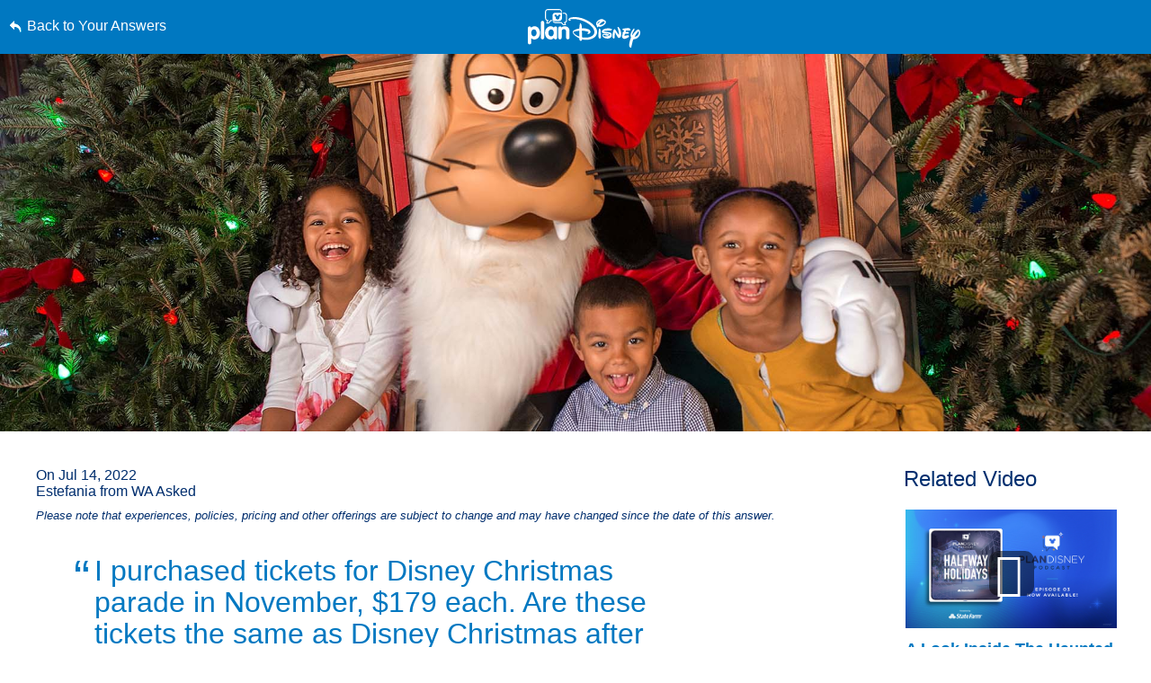

--- FILE ---
content_type: text/html; charset=utf-8
request_url: https://www.google.com/recaptcha/enterprise/anchor?ar=1&k=6LfbOnokAAAAAFl3-2lPl5KiSAxrwhYROJFl_QVT&co=aHR0cHM6Ly9jZG4ucmVnaXN0ZXJkaXNuZXkuZ28uY29tOjQ0Mw..&hl=en&v=PoyoqOPhxBO7pBk68S4YbpHZ&size=invisible&anchor-ms=20000&execute-ms=30000&cb=iafdss5sxjs4
body_size: 48828
content:
<!DOCTYPE HTML><html dir="ltr" lang="en"><head><meta http-equiv="Content-Type" content="text/html; charset=UTF-8">
<meta http-equiv="X-UA-Compatible" content="IE=edge">
<title>reCAPTCHA</title>
<style type="text/css">
/* cyrillic-ext */
@font-face {
  font-family: 'Roboto';
  font-style: normal;
  font-weight: 400;
  font-stretch: 100%;
  src: url(//fonts.gstatic.com/s/roboto/v48/KFO7CnqEu92Fr1ME7kSn66aGLdTylUAMa3GUBHMdazTgWw.woff2) format('woff2');
  unicode-range: U+0460-052F, U+1C80-1C8A, U+20B4, U+2DE0-2DFF, U+A640-A69F, U+FE2E-FE2F;
}
/* cyrillic */
@font-face {
  font-family: 'Roboto';
  font-style: normal;
  font-weight: 400;
  font-stretch: 100%;
  src: url(//fonts.gstatic.com/s/roboto/v48/KFO7CnqEu92Fr1ME7kSn66aGLdTylUAMa3iUBHMdazTgWw.woff2) format('woff2');
  unicode-range: U+0301, U+0400-045F, U+0490-0491, U+04B0-04B1, U+2116;
}
/* greek-ext */
@font-face {
  font-family: 'Roboto';
  font-style: normal;
  font-weight: 400;
  font-stretch: 100%;
  src: url(//fonts.gstatic.com/s/roboto/v48/KFO7CnqEu92Fr1ME7kSn66aGLdTylUAMa3CUBHMdazTgWw.woff2) format('woff2');
  unicode-range: U+1F00-1FFF;
}
/* greek */
@font-face {
  font-family: 'Roboto';
  font-style: normal;
  font-weight: 400;
  font-stretch: 100%;
  src: url(//fonts.gstatic.com/s/roboto/v48/KFO7CnqEu92Fr1ME7kSn66aGLdTylUAMa3-UBHMdazTgWw.woff2) format('woff2');
  unicode-range: U+0370-0377, U+037A-037F, U+0384-038A, U+038C, U+038E-03A1, U+03A3-03FF;
}
/* math */
@font-face {
  font-family: 'Roboto';
  font-style: normal;
  font-weight: 400;
  font-stretch: 100%;
  src: url(//fonts.gstatic.com/s/roboto/v48/KFO7CnqEu92Fr1ME7kSn66aGLdTylUAMawCUBHMdazTgWw.woff2) format('woff2');
  unicode-range: U+0302-0303, U+0305, U+0307-0308, U+0310, U+0312, U+0315, U+031A, U+0326-0327, U+032C, U+032F-0330, U+0332-0333, U+0338, U+033A, U+0346, U+034D, U+0391-03A1, U+03A3-03A9, U+03B1-03C9, U+03D1, U+03D5-03D6, U+03F0-03F1, U+03F4-03F5, U+2016-2017, U+2034-2038, U+203C, U+2040, U+2043, U+2047, U+2050, U+2057, U+205F, U+2070-2071, U+2074-208E, U+2090-209C, U+20D0-20DC, U+20E1, U+20E5-20EF, U+2100-2112, U+2114-2115, U+2117-2121, U+2123-214F, U+2190, U+2192, U+2194-21AE, U+21B0-21E5, U+21F1-21F2, U+21F4-2211, U+2213-2214, U+2216-22FF, U+2308-230B, U+2310, U+2319, U+231C-2321, U+2336-237A, U+237C, U+2395, U+239B-23B7, U+23D0, U+23DC-23E1, U+2474-2475, U+25AF, U+25B3, U+25B7, U+25BD, U+25C1, U+25CA, U+25CC, U+25FB, U+266D-266F, U+27C0-27FF, U+2900-2AFF, U+2B0E-2B11, U+2B30-2B4C, U+2BFE, U+3030, U+FF5B, U+FF5D, U+1D400-1D7FF, U+1EE00-1EEFF;
}
/* symbols */
@font-face {
  font-family: 'Roboto';
  font-style: normal;
  font-weight: 400;
  font-stretch: 100%;
  src: url(//fonts.gstatic.com/s/roboto/v48/KFO7CnqEu92Fr1ME7kSn66aGLdTylUAMaxKUBHMdazTgWw.woff2) format('woff2');
  unicode-range: U+0001-000C, U+000E-001F, U+007F-009F, U+20DD-20E0, U+20E2-20E4, U+2150-218F, U+2190, U+2192, U+2194-2199, U+21AF, U+21E6-21F0, U+21F3, U+2218-2219, U+2299, U+22C4-22C6, U+2300-243F, U+2440-244A, U+2460-24FF, U+25A0-27BF, U+2800-28FF, U+2921-2922, U+2981, U+29BF, U+29EB, U+2B00-2BFF, U+4DC0-4DFF, U+FFF9-FFFB, U+10140-1018E, U+10190-1019C, U+101A0, U+101D0-101FD, U+102E0-102FB, U+10E60-10E7E, U+1D2C0-1D2D3, U+1D2E0-1D37F, U+1F000-1F0FF, U+1F100-1F1AD, U+1F1E6-1F1FF, U+1F30D-1F30F, U+1F315, U+1F31C, U+1F31E, U+1F320-1F32C, U+1F336, U+1F378, U+1F37D, U+1F382, U+1F393-1F39F, U+1F3A7-1F3A8, U+1F3AC-1F3AF, U+1F3C2, U+1F3C4-1F3C6, U+1F3CA-1F3CE, U+1F3D4-1F3E0, U+1F3ED, U+1F3F1-1F3F3, U+1F3F5-1F3F7, U+1F408, U+1F415, U+1F41F, U+1F426, U+1F43F, U+1F441-1F442, U+1F444, U+1F446-1F449, U+1F44C-1F44E, U+1F453, U+1F46A, U+1F47D, U+1F4A3, U+1F4B0, U+1F4B3, U+1F4B9, U+1F4BB, U+1F4BF, U+1F4C8-1F4CB, U+1F4D6, U+1F4DA, U+1F4DF, U+1F4E3-1F4E6, U+1F4EA-1F4ED, U+1F4F7, U+1F4F9-1F4FB, U+1F4FD-1F4FE, U+1F503, U+1F507-1F50B, U+1F50D, U+1F512-1F513, U+1F53E-1F54A, U+1F54F-1F5FA, U+1F610, U+1F650-1F67F, U+1F687, U+1F68D, U+1F691, U+1F694, U+1F698, U+1F6AD, U+1F6B2, U+1F6B9-1F6BA, U+1F6BC, U+1F6C6-1F6CF, U+1F6D3-1F6D7, U+1F6E0-1F6EA, U+1F6F0-1F6F3, U+1F6F7-1F6FC, U+1F700-1F7FF, U+1F800-1F80B, U+1F810-1F847, U+1F850-1F859, U+1F860-1F887, U+1F890-1F8AD, U+1F8B0-1F8BB, U+1F8C0-1F8C1, U+1F900-1F90B, U+1F93B, U+1F946, U+1F984, U+1F996, U+1F9E9, U+1FA00-1FA6F, U+1FA70-1FA7C, U+1FA80-1FA89, U+1FA8F-1FAC6, U+1FACE-1FADC, U+1FADF-1FAE9, U+1FAF0-1FAF8, U+1FB00-1FBFF;
}
/* vietnamese */
@font-face {
  font-family: 'Roboto';
  font-style: normal;
  font-weight: 400;
  font-stretch: 100%;
  src: url(//fonts.gstatic.com/s/roboto/v48/KFO7CnqEu92Fr1ME7kSn66aGLdTylUAMa3OUBHMdazTgWw.woff2) format('woff2');
  unicode-range: U+0102-0103, U+0110-0111, U+0128-0129, U+0168-0169, U+01A0-01A1, U+01AF-01B0, U+0300-0301, U+0303-0304, U+0308-0309, U+0323, U+0329, U+1EA0-1EF9, U+20AB;
}
/* latin-ext */
@font-face {
  font-family: 'Roboto';
  font-style: normal;
  font-weight: 400;
  font-stretch: 100%;
  src: url(//fonts.gstatic.com/s/roboto/v48/KFO7CnqEu92Fr1ME7kSn66aGLdTylUAMa3KUBHMdazTgWw.woff2) format('woff2');
  unicode-range: U+0100-02BA, U+02BD-02C5, U+02C7-02CC, U+02CE-02D7, U+02DD-02FF, U+0304, U+0308, U+0329, U+1D00-1DBF, U+1E00-1E9F, U+1EF2-1EFF, U+2020, U+20A0-20AB, U+20AD-20C0, U+2113, U+2C60-2C7F, U+A720-A7FF;
}
/* latin */
@font-face {
  font-family: 'Roboto';
  font-style: normal;
  font-weight: 400;
  font-stretch: 100%;
  src: url(//fonts.gstatic.com/s/roboto/v48/KFO7CnqEu92Fr1ME7kSn66aGLdTylUAMa3yUBHMdazQ.woff2) format('woff2');
  unicode-range: U+0000-00FF, U+0131, U+0152-0153, U+02BB-02BC, U+02C6, U+02DA, U+02DC, U+0304, U+0308, U+0329, U+2000-206F, U+20AC, U+2122, U+2191, U+2193, U+2212, U+2215, U+FEFF, U+FFFD;
}
/* cyrillic-ext */
@font-face {
  font-family: 'Roboto';
  font-style: normal;
  font-weight: 500;
  font-stretch: 100%;
  src: url(//fonts.gstatic.com/s/roboto/v48/KFO7CnqEu92Fr1ME7kSn66aGLdTylUAMa3GUBHMdazTgWw.woff2) format('woff2');
  unicode-range: U+0460-052F, U+1C80-1C8A, U+20B4, U+2DE0-2DFF, U+A640-A69F, U+FE2E-FE2F;
}
/* cyrillic */
@font-face {
  font-family: 'Roboto';
  font-style: normal;
  font-weight: 500;
  font-stretch: 100%;
  src: url(//fonts.gstatic.com/s/roboto/v48/KFO7CnqEu92Fr1ME7kSn66aGLdTylUAMa3iUBHMdazTgWw.woff2) format('woff2');
  unicode-range: U+0301, U+0400-045F, U+0490-0491, U+04B0-04B1, U+2116;
}
/* greek-ext */
@font-face {
  font-family: 'Roboto';
  font-style: normal;
  font-weight: 500;
  font-stretch: 100%;
  src: url(//fonts.gstatic.com/s/roboto/v48/KFO7CnqEu92Fr1ME7kSn66aGLdTylUAMa3CUBHMdazTgWw.woff2) format('woff2');
  unicode-range: U+1F00-1FFF;
}
/* greek */
@font-face {
  font-family: 'Roboto';
  font-style: normal;
  font-weight: 500;
  font-stretch: 100%;
  src: url(//fonts.gstatic.com/s/roboto/v48/KFO7CnqEu92Fr1ME7kSn66aGLdTylUAMa3-UBHMdazTgWw.woff2) format('woff2');
  unicode-range: U+0370-0377, U+037A-037F, U+0384-038A, U+038C, U+038E-03A1, U+03A3-03FF;
}
/* math */
@font-face {
  font-family: 'Roboto';
  font-style: normal;
  font-weight: 500;
  font-stretch: 100%;
  src: url(//fonts.gstatic.com/s/roboto/v48/KFO7CnqEu92Fr1ME7kSn66aGLdTylUAMawCUBHMdazTgWw.woff2) format('woff2');
  unicode-range: U+0302-0303, U+0305, U+0307-0308, U+0310, U+0312, U+0315, U+031A, U+0326-0327, U+032C, U+032F-0330, U+0332-0333, U+0338, U+033A, U+0346, U+034D, U+0391-03A1, U+03A3-03A9, U+03B1-03C9, U+03D1, U+03D5-03D6, U+03F0-03F1, U+03F4-03F5, U+2016-2017, U+2034-2038, U+203C, U+2040, U+2043, U+2047, U+2050, U+2057, U+205F, U+2070-2071, U+2074-208E, U+2090-209C, U+20D0-20DC, U+20E1, U+20E5-20EF, U+2100-2112, U+2114-2115, U+2117-2121, U+2123-214F, U+2190, U+2192, U+2194-21AE, U+21B0-21E5, U+21F1-21F2, U+21F4-2211, U+2213-2214, U+2216-22FF, U+2308-230B, U+2310, U+2319, U+231C-2321, U+2336-237A, U+237C, U+2395, U+239B-23B7, U+23D0, U+23DC-23E1, U+2474-2475, U+25AF, U+25B3, U+25B7, U+25BD, U+25C1, U+25CA, U+25CC, U+25FB, U+266D-266F, U+27C0-27FF, U+2900-2AFF, U+2B0E-2B11, U+2B30-2B4C, U+2BFE, U+3030, U+FF5B, U+FF5D, U+1D400-1D7FF, U+1EE00-1EEFF;
}
/* symbols */
@font-face {
  font-family: 'Roboto';
  font-style: normal;
  font-weight: 500;
  font-stretch: 100%;
  src: url(//fonts.gstatic.com/s/roboto/v48/KFO7CnqEu92Fr1ME7kSn66aGLdTylUAMaxKUBHMdazTgWw.woff2) format('woff2');
  unicode-range: U+0001-000C, U+000E-001F, U+007F-009F, U+20DD-20E0, U+20E2-20E4, U+2150-218F, U+2190, U+2192, U+2194-2199, U+21AF, U+21E6-21F0, U+21F3, U+2218-2219, U+2299, U+22C4-22C6, U+2300-243F, U+2440-244A, U+2460-24FF, U+25A0-27BF, U+2800-28FF, U+2921-2922, U+2981, U+29BF, U+29EB, U+2B00-2BFF, U+4DC0-4DFF, U+FFF9-FFFB, U+10140-1018E, U+10190-1019C, U+101A0, U+101D0-101FD, U+102E0-102FB, U+10E60-10E7E, U+1D2C0-1D2D3, U+1D2E0-1D37F, U+1F000-1F0FF, U+1F100-1F1AD, U+1F1E6-1F1FF, U+1F30D-1F30F, U+1F315, U+1F31C, U+1F31E, U+1F320-1F32C, U+1F336, U+1F378, U+1F37D, U+1F382, U+1F393-1F39F, U+1F3A7-1F3A8, U+1F3AC-1F3AF, U+1F3C2, U+1F3C4-1F3C6, U+1F3CA-1F3CE, U+1F3D4-1F3E0, U+1F3ED, U+1F3F1-1F3F3, U+1F3F5-1F3F7, U+1F408, U+1F415, U+1F41F, U+1F426, U+1F43F, U+1F441-1F442, U+1F444, U+1F446-1F449, U+1F44C-1F44E, U+1F453, U+1F46A, U+1F47D, U+1F4A3, U+1F4B0, U+1F4B3, U+1F4B9, U+1F4BB, U+1F4BF, U+1F4C8-1F4CB, U+1F4D6, U+1F4DA, U+1F4DF, U+1F4E3-1F4E6, U+1F4EA-1F4ED, U+1F4F7, U+1F4F9-1F4FB, U+1F4FD-1F4FE, U+1F503, U+1F507-1F50B, U+1F50D, U+1F512-1F513, U+1F53E-1F54A, U+1F54F-1F5FA, U+1F610, U+1F650-1F67F, U+1F687, U+1F68D, U+1F691, U+1F694, U+1F698, U+1F6AD, U+1F6B2, U+1F6B9-1F6BA, U+1F6BC, U+1F6C6-1F6CF, U+1F6D3-1F6D7, U+1F6E0-1F6EA, U+1F6F0-1F6F3, U+1F6F7-1F6FC, U+1F700-1F7FF, U+1F800-1F80B, U+1F810-1F847, U+1F850-1F859, U+1F860-1F887, U+1F890-1F8AD, U+1F8B0-1F8BB, U+1F8C0-1F8C1, U+1F900-1F90B, U+1F93B, U+1F946, U+1F984, U+1F996, U+1F9E9, U+1FA00-1FA6F, U+1FA70-1FA7C, U+1FA80-1FA89, U+1FA8F-1FAC6, U+1FACE-1FADC, U+1FADF-1FAE9, U+1FAF0-1FAF8, U+1FB00-1FBFF;
}
/* vietnamese */
@font-face {
  font-family: 'Roboto';
  font-style: normal;
  font-weight: 500;
  font-stretch: 100%;
  src: url(//fonts.gstatic.com/s/roboto/v48/KFO7CnqEu92Fr1ME7kSn66aGLdTylUAMa3OUBHMdazTgWw.woff2) format('woff2');
  unicode-range: U+0102-0103, U+0110-0111, U+0128-0129, U+0168-0169, U+01A0-01A1, U+01AF-01B0, U+0300-0301, U+0303-0304, U+0308-0309, U+0323, U+0329, U+1EA0-1EF9, U+20AB;
}
/* latin-ext */
@font-face {
  font-family: 'Roboto';
  font-style: normal;
  font-weight: 500;
  font-stretch: 100%;
  src: url(//fonts.gstatic.com/s/roboto/v48/KFO7CnqEu92Fr1ME7kSn66aGLdTylUAMa3KUBHMdazTgWw.woff2) format('woff2');
  unicode-range: U+0100-02BA, U+02BD-02C5, U+02C7-02CC, U+02CE-02D7, U+02DD-02FF, U+0304, U+0308, U+0329, U+1D00-1DBF, U+1E00-1E9F, U+1EF2-1EFF, U+2020, U+20A0-20AB, U+20AD-20C0, U+2113, U+2C60-2C7F, U+A720-A7FF;
}
/* latin */
@font-face {
  font-family: 'Roboto';
  font-style: normal;
  font-weight: 500;
  font-stretch: 100%;
  src: url(//fonts.gstatic.com/s/roboto/v48/KFO7CnqEu92Fr1ME7kSn66aGLdTylUAMa3yUBHMdazQ.woff2) format('woff2');
  unicode-range: U+0000-00FF, U+0131, U+0152-0153, U+02BB-02BC, U+02C6, U+02DA, U+02DC, U+0304, U+0308, U+0329, U+2000-206F, U+20AC, U+2122, U+2191, U+2193, U+2212, U+2215, U+FEFF, U+FFFD;
}
/* cyrillic-ext */
@font-face {
  font-family: 'Roboto';
  font-style: normal;
  font-weight: 900;
  font-stretch: 100%;
  src: url(//fonts.gstatic.com/s/roboto/v48/KFO7CnqEu92Fr1ME7kSn66aGLdTylUAMa3GUBHMdazTgWw.woff2) format('woff2');
  unicode-range: U+0460-052F, U+1C80-1C8A, U+20B4, U+2DE0-2DFF, U+A640-A69F, U+FE2E-FE2F;
}
/* cyrillic */
@font-face {
  font-family: 'Roboto';
  font-style: normal;
  font-weight: 900;
  font-stretch: 100%;
  src: url(//fonts.gstatic.com/s/roboto/v48/KFO7CnqEu92Fr1ME7kSn66aGLdTylUAMa3iUBHMdazTgWw.woff2) format('woff2');
  unicode-range: U+0301, U+0400-045F, U+0490-0491, U+04B0-04B1, U+2116;
}
/* greek-ext */
@font-face {
  font-family: 'Roboto';
  font-style: normal;
  font-weight: 900;
  font-stretch: 100%;
  src: url(//fonts.gstatic.com/s/roboto/v48/KFO7CnqEu92Fr1ME7kSn66aGLdTylUAMa3CUBHMdazTgWw.woff2) format('woff2');
  unicode-range: U+1F00-1FFF;
}
/* greek */
@font-face {
  font-family: 'Roboto';
  font-style: normal;
  font-weight: 900;
  font-stretch: 100%;
  src: url(//fonts.gstatic.com/s/roboto/v48/KFO7CnqEu92Fr1ME7kSn66aGLdTylUAMa3-UBHMdazTgWw.woff2) format('woff2');
  unicode-range: U+0370-0377, U+037A-037F, U+0384-038A, U+038C, U+038E-03A1, U+03A3-03FF;
}
/* math */
@font-face {
  font-family: 'Roboto';
  font-style: normal;
  font-weight: 900;
  font-stretch: 100%;
  src: url(//fonts.gstatic.com/s/roboto/v48/KFO7CnqEu92Fr1ME7kSn66aGLdTylUAMawCUBHMdazTgWw.woff2) format('woff2');
  unicode-range: U+0302-0303, U+0305, U+0307-0308, U+0310, U+0312, U+0315, U+031A, U+0326-0327, U+032C, U+032F-0330, U+0332-0333, U+0338, U+033A, U+0346, U+034D, U+0391-03A1, U+03A3-03A9, U+03B1-03C9, U+03D1, U+03D5-03D6, U+03F0-03F1, U+03F4-03F5, U+2016-2017, U+2034-2038, U+203C, U+2040, U+2043, U+2047, U+2050, U+2057, U+205F, U+2070-2071, U+2074-208E, U+2090-209C, U+20D0-20DC, U+20E1, U+20E5-20EF, U+2100-2112, U+2114-2115, U+2117-2121, U+2123-214F, U+2190, U+2192, U+2194-21AE, U+21B0-21E5, U+21F1-21F2, U+21F4-2211, U+2213-2214, U+2216-22FF, U+2308-230B, U+2310, U+2319, U+231C-2321, U+2336-237A, U+237C, U+2395, U+239B-23B7, U+23D0, U+23DC-23E1, U+2474-2475, U+25AF, U+25B3, U+25B7, U+25BD, U+25C1, U+25CA, U+25CC, U+25FB, U+266D-266F, U+27C0-27FF, U+2900-2AFF, U+2B0E-2B11, U+2B30-2B4C, U+2BFE, U+3030, U+FF5B, U+FF5D, U+1D400-1D7FF, U+1EE00-1EEFF;
}
/* symbols */
@font-face {
  font-family: 'Roboto';
  font-style: normal;
  font-weight: 900;
  font-stretch: 100%;
  src: url(//fonts.gstatic.com/s/roboto/v48/KFO7CnqEu92Fr1ME7kSn66aGLdTylUAMaxKUBHMdazTgWw.woff2) format('woff2');
  unicode-range: U+0001-000C, U+000E-001F, U+007F-009F, U+20DD-20E0, U+20E2-20E4, U+2150-218F, U+2190, U+2192, U+2194-2199, U+21AF, U+21E6-21F0, U+21F3, U+2218-2219, U+2299, U+22C4-22C6, U+2300-243F, U+2440-244A, U+2460-24FF, U+25A0-27BF, U+2800-28FF, U+2921-2922, U+2981, U+29BF, U+29EB, U+2B00-2BFF, U+4DC0-4DFF, U+FFF9-FFFB, U+10140-1018E, U+10190-1019C, U+101A0, U+101D0-101FD, U+102E0-102FB, U+10E60-10E7E, U+1D2C0-1D2D3, U+1D2E0-1D37F, U+1F000-1F0FF, U+1F100-1F1AD, U+1F1E6-1F1FF, U+1F30D-1F30F, U+1F315, U+1F31C, U+1F31E, U+1F320-1F32C, U+1F336, U+1F378, U+1F37D, U+1F382, U+1F393-1F39F, U+1F3A7-1F3A8, U+1F3AC-1F3AF, U+1F3C2, U+1F3C4-1F3C6, U+1F3CA-1F3CE, U+1F3D4-1F3E0, U+1F3ED, U+1F3F1-1F3F3, U+1F3F5-1F3F7, U+1F408, U+1F415, U+1F41F, U+1F426, U+1F43F, U+1F441-1F442, U+1F444, U+1F446-1F449, U+1F44C-1F44E, U+1F453, U+1F46A, U+1F47D, U+1F4A3, U+1F4B0, U+1F4B3, U+1F4B9, U+1F4BB, U+1F4BF, U+1F4C8-1F4CB, U+1F4D6, U+1F4DA, U+1F4DF, U+1F4E3-1F4E6, U+1F4EA-1F4ED, U+1F4F7, U+1F4F9-1F4FB, U+1F4FD-1F4FE, U+1F503, U+1F507-1F50B, U+1F50D, U+1F512-1F513, U+1F53E-1F54A, U+1F54F-1F5FA, U+1F610, U+1F650-1F67F, U+1F687, U+1F68D, U+1F691, U+1F694, U+1F698, U+1F6AD, U+1F6B2, U+1F6B9-1F6BA, U+1F6BC, U+1F6C6-1F6CF, U+1F6D3-1F6D7, U+1F6E0-1F6EA, U+1F6F0-1F6F3, U+1F6F7-1F6FC, U+1F700-1F7FF, U+1F800-1F80B, U+1F810-1F847, U+1F850-1F859, U+1F860-1F887, U+1F890-1F8AD, U+1F8B0-1F8BB, U+1F8C0-1F8C1, U+1F900-1F90B, U+1F93B, U+1F946, U+1F984, U+1F996, U+1F9E9, U+1FA00-1FA6F, U+1FA70-1FA7C, U+1FA80-1FA89, U+1FA8F-1FAC6, U+1FACE-1FADC, U+1FADF-1FAE9, U+1FAF0-1FAF8, U+1FB00-1FBFF;
}
/* vietnamese */
@font-face {
  font-family: 'Roboto';
  font-style: normal;
  font-weight: 900;
  font-stretch: 100%;
  src: url(//fonts.gstatic.com/s/roboto/v48/KFO7CnqEu92Fr1ME7kSn66aGLdTylUAMa3OUBHMdazTgWw.woff2) format('woff2');
  unicode-range: U+0102-0103, U+0110-0111, U+0128-0129, U+0168-0169, U+01A0-01A1, U+01AF-01B0, U+0300-0301, U+0303-0304, U+0308-0309, U+0323, U+0329, U+1EA0-1EF9, U+20AB;
}
/* latin-ext */
@font-face {
  font-family: 'Roboto';
  font-style: normal;
  font-weight: 900;
  font-stretch: 100%;
  src: url(//fonts.gstatic.com/s/roboto/v48/KFO7CnqEu92Fr1ME7kSn66aGLdTylUAMa3KUBHMdazTgWw.woff2) format('woff2');
  unicode-range: U+0100-02BA, U+02BD-02C5, U+02C7-02CC, U+02CE-02D7, U+02DD-02FF, U+0304, U+0308, U+0329, U+1D00-1DBF, U+1E00-1E9F, U+1EF2-1EFF, U+2020, U+20A0-20AB, U+20AD-20C0, U+2113, U+2C60-2C7F, U+A720-A7FF;
}
/* latin */
@font-face {
  font-family: 'Roboto';
  font-style: normal;
  font-weight: 900;
  font-stretch: 100%;
  src: url(//fonts.gstatic.com/s/roboto/v48/KFO7CnqEu92Fr1ME7kSn66aGLdTylUAMa3yUBHMdazQ.woff2) format('woff2');
  unicode-range: U+0000-00FF, U+0131, U+0152-0153, U+02BB-02BC, U+02C6, U+02DA, U+02DC, U+0304, U+0308, U+0329, U+2000-206F, U+20AC, U+2122, U+2191, U+2193, U+2212, U+2215, U+FEFF, U+FFFD;
}

</style>
<link rel="stylesheet" type="text/css" href="https://www.gstatic.com/recaptcha/releases/PoyoqOPhxBO7pBk68S4YbpHZ/styles__ltr.css">
<script nonce="NL5GE3EvyIyVsf6uYXaVuw" type="text/javascript">window['__recaptcha_api'] = 'https://www.google.com/recaptcha/enterprise/';</script>
<script type="text/javascript" src="https://www.gstatic.com/recaptcha/releases/PoyoqOPhxBO7pBk68S4YbpHZ/recaptcha__en.js" nonce="NL5GE3EvyIyVsf6uYXaVuw">
      
    </script></head>
<body><div id="rc-anchor-alert" class="rc-anchor-alert"></div>
<input type="hidden" id="recaptcha-token" value="[base64]">
<script type="text/javascript" nonce="NL5GE3EvyIyVsf6uYXaVuw">
      recaptcha.anchor.Main.init("[\x22ainput\x22,[\x22bgdata\x22,\x22\x22,\[base64]/[base64]/[base64]/bmV3IHJbeF0oY1swXSk6RT09Mj9uZXcgclt4XShjWzBdLGNbMV0pOkU9PTM/bmV3IHJbeF0oY1swXSxjWzFdLGNbMl0pOkU9PTQ/[base64]/[base64]/[base64]/[base64]/[base64]/[base64]/[base64]/[base64]\x22,\[base64]\x22,\x22w6nChsKAI07DpRJrXiXCpADDusKpwrXCujHCisKfw6fCjH/CkDLDkEEzT8OJPn0wJUPDki9ScW4Mwr7CqcOkAH9QazfCpsOWwp8nIywAVjTCnsOBwo3Di8Kpw4TCoC/[base64]/CkljDn8Odw6/DrTZ3NcK4KALCmQXDvsONw7DCoxoEZ1TChFfDssO5BsK7w5jDoirChWTChghVw6rCq8K8WEbCmzMLcw3DiMOZVsK1BkvDsyHDmsK5TcKwFsOiw6jDrlUkw4zDtsK5Kikkw5DDtzbDpmVewoNXwqLDg39uMzvCpijCkiAkNHLDsQ/DklvCiQPDhAUAMxhLJ37DiQ8gO3o2w4JidcOJV20ZT2HDmV1twodvQ8OwT8O6QXhHecOewpDCpFpweMKuaMOLYcOow7cnw61sw5zCnHY5wpl7woPDsQvCvMOCN1TCtQ0lw6DCgMORw61/[base64]/J3fChQrCkHJxwqxqwqbDn0YZwoTCowrDgmXChsKaWBjDtVXDkwsxVxXCssKgQnZUw7HDt27DmhvDhXl3w5fDsMOawrHDkA9Tw7UjRsOIN8Ojw5LClsO2X8KWWcOXwoPDj8KvNcOqKcOaG8OiwqHCvMKLw400wqfDpy8Hw7B+wrA/w547wp7DihbDuhHDg8OKwqrCkEQVwrDDqMOeK3BvwrrDk3rChyLDt3vDvGJewpMGw4QHw60hHR52FXdCPsO+NcO3wpkGw6XCh0xjDwE/[base64]/AzF+BHnCucKGSMO4b8KLDcKCwpnDohTCvDXDgGhUR1FyAMOneTvCrSfDrn7DssO3CcKAC8OdwrwuZWbDpMKlw4jDgsK4KcKewpRxw7jDu2jCsz5sNCNcw6jDh8OVw5/[base64]/CgsK+GcO2G3zDnsOjP8OhwrbDgQVCworCocKcYsK3YMOIw73CvStJXiTDkxvCsiV0w6YPw6HCu8K3J8KAa8KEwplBKmhzwoLCisK9w7TCnMOawqg4GANADMOlEcO1wrcYelBYw7RJwqDDhcO6w7ptwrvCsxg9wprDvHlIw4LDvcOKWkvDr8Khw4Fvw6PDpm/CllzDi8OGw5cWwozDkWLDi8KiwosQFcOVCGnDtMK4woJdD8KSZcKuwrpawrMHUcORw5VZwoQYUQjCiCZOwrxXeWbCnEpmZSPCnEvDg1MnwolYw7rDhRcfXsONesOiHzPCnsK0wo/Cm3Miw5PDjcO3X8OCO8KcJWsUwqfCpMKFHcKnwrQHwqc/[base64]/CjF/[base64]/CrcKrPRdkwq8zw6/DgsKAw7hyFcKcTA3DksKww4XCqUfDoMOnc8OTwoBYNj0GFx9OGRd1wpvDrsKScVVEw7/DpnQmwr9vDMKBw4PChMKMw6nCrUM6XnwIeBNIC2R6w4vDsAMyI8Klw5wFw7TDgwtceMOXL8K3WcKbwqPCoMODWEd0bBvDv0UVLsOPLy3CmzwzwqjDscOHZMK8w6bCq0HDq8KzwpZPwqJne8KLw57Dk8KBw4xtw5LDm8K5wpnDhi/ClALCs3PCq8OHw4zDmzPCkMOsw4HDvsKPO0g2w7tnw4ZtRMOyQjzDg8KBQAvDo8K0GXLCk0PCuMK2DMOhenwwwpPDsG43w7QmwpEzwoXCugLDgcKxMMKhw4JPQjgCdsOUGsKtCFLChkZow4YcW1tjwqjCj8KBfHzCvnHCtcK8DVLDp8K3UUh6HcKbw7/CuhZlw5/DuMK9w4jCkEELCcK1UjEdLxobwqJyZhxYB8Oxw5FoYFRoQxTDncKjw7bDmsKuwr53IA0OwrXDjy/CnBjCmsOOwqIkS8OwB0QAw6ZGMcOQw5oGQ8K9w7Z7wpfCvlrCgMO0TsOHb8KUQcKue8KCGsKhwogLQhTDiS/Dhj4gwqBKwrc/LXQ7TMKEOsOXEMOsbMKmSsOCwrTCuXPCiMKmwpQaccK7acKNwpF+MsKNcsKrwrXDkU0Gwr0vTzjCgcKvZ8OSGcODwoVxw4TCg8O3FTNZWMK4L8O0ecKTNyN6PsKow7PCgA3ClsOUwpB+HcKVK1sQLsKQw4/ClMO0YMKhw4AhBMKQw6kCfRLDklzDrMKiwotvacOxw7ETK119wqwGUMOVE8O2wrchc8OubgQfwpnDvsKewqJEwpHCnMK0GhDCjVTChjQVKcKzwrpwwq/ClwhiU2UoBmMswpsABmh6GsOVNnw3C1TCqsKwGcKNwp3Cj8O9w4rDlholNcKGwofCgRNcJMOpw5NDJ2/CjQRKQUY2w7HDmcO1wofDrEXDuTRgG8KZWkkFwoHDrHg/[base64]/DoFLDvMOdMcKCwps+w7/DsTgnTQPCi8KdD09jBcOsBBBkJTjDpSnDq8KOw53DjgY8FSIqES/DjcOLXMKCOTIPw4tTIsKcw4E0KcOvGcO0wrt/G3pbwr/Dn8OFQjbDtcKbw7NTw6rDu8Kpw4zDnEfCvMONwqtCdsKeFVrDt8OKw6bDlxBRBsOSw4RVwrLDnzEdw5rDicKDw6rDpsK4w6Yhw4XChsO0w5ttHwJVDU5hcAnCr2RXNUM/VTIjwpU1w7tkesO/[base64]/DmMOswpYHHMKdw59bL8OvR8OOw7EfdHbCoSbClE/DlFrDlcOwGyXDtygCw7PDphvCrcO3OC1Ywo3Cr8K4w6RjwrUrLytpL0RXKMOMw5IEw5ZLw7LDvSg3w7ctw41Pwr4/[base64]/CmMKVTXwAw5jCjE9Uw5PCvG7CtMKgwpA/D8K3wox+fMOtKi/[base64]/[base64]/DpX1cS0x6EQErSQXDsRnDtyrCoj7Cs8K/NB7DsSLDtVF4w47DgiRVwrIZw7nDvUbDh3pjam3Cp1MPwovDjEHDuMOYfW/DgnVgwphALGHCvMKcw69fw73CihNqJggXwokfesO/MHvCvMK2w6IbdsOAMsKYw5scw6lrwqlawrbCt8KCSTHCrh7Cu8O5d8Kdw6Qhw57Ck8OGw63DoQnClX7DmzYsO8Kewqo9wqQVw4IBI8OTQcK7wrTDpcKoTTHDiVHDjcO8wrrCqWHDscKpwoxDwq1AwqI9wo1dcsOfRSfCi8OwbUhZM8Kjw69WeX41w4Iuwo/DrG5BVsOMwq0gw7thNsOUa8K6wqPCgcKYXGfDpCTCn0DChsOuPcKGw4JBMnnDsSnCiMKEw4XCs8OLw7zDrXbCpsO8w57DqMOJwqDDrsODIsKHYm0AOCDCssOkw4TDtBpJWgp8PcODIT8owrHDhg/DkcOfwobDsMO8w73DpkPDpA8XwqXCojrDk2MJwrLCk8KiU8OKw5rCk8OGw7Eewq1cw5nCjVoww7cBw49NSsKewrrDqMOZKcK9w4/CqErDosK7wpPDm8KTaEXDsMOYw49BwoV1w58nwoUEw5jCtwrCkcK6w5LCmcO+w6XDnsOBwrZmwqbDkyjDs0EWwpLDki/[base64]/ClsOlwrA8w6ITw4XClcKlw7B+C8O7OcOcTcKWw7PDi0U0RUZYw4nCoRAuwoTDrsO5w4dsF8OWw5ROw4fCmcK3wphVw7o5LyFkKMKKwrdOwqVrYQ3Dk8KfPjw+w64PDEnCisO0w7YRIsKkwr/DsDYgw5dPwrTCqmPDjjg/w53DjB4uLkluR1BEQMKDwoInwq4XZcOUwoItwp9GUh/CtsO9w4VLw7JiCsKxw6XDpCcgwpzDmGTDjA1QPEsTw5oRSsKNLcKgw78Tw451GsK/[base64]/CkEbCo8KzwrsmQU9WwrfDuRvDll9CbToEcMOUwqJJDRcpLcOow5LDr8OCf8KNw7ldPksYD8OwwqcSGcKlw4bClMOcHMKxAyR7wqbDpF7DpMOECi7CjcO9dmRyw7zDiyfCvnTDj1JKwpZ9wpNZw4pbwofDuQ/DuB3CkisAw7hjw4M0w7LCncKewoTCpsKjPG3CusOYfxo5w6NWwp41wqxVw7QFLXhAw4HDl8OWw5XCksKGwoFVdFBpwrhcZ0jCh8O4wrDCtsOcwqIYw7M7AVhvKSdpRQZdw4VSwrXCuMKdwq7ChFjDjsOyw4HDg3t/[base64]/[base64]/CoMK7CMOBw5Uww47DvUDDk8K0wrRywonDgsOZDnlTK8OGNMKiwooDwq80w5scKhvCiT3Ci8OXYA/DucO1TkpXw4hUaMKywrImw5F5WlUVw4fDugvDviXDu8OcHcOaMGXDlC8+RcKOw7rCiMOmwqLCnBVnJBrDhHTCucOOw6rDpA7ChQbCiMKlZjbDsVLDihrDuQ/DlgTDgMKOwqhcTsKQZFvCnFpbIh3CrsKsw48KwrYOf8OcwpZiwoDCn8KKw5ZrwpjDs8Kbw6LCmGXDhzIGwqrClTbDqANBQGAyLWkZwrM/[base64]/CvsKZwr7ChDVccxBSDn/DolXDusKDw6tawqYnCMK7wrfCkcOxw68Cw4ECw5kkw7wnwpFiD8KjNcKhLMKNWMODwodoCsOQZsKIwoHDi3XCusOvIUjCqsOWw7VvwotIc0ldSXLDvDhWwqHCmcKRYxkTw5TChXbDsn8xdsKuAFpbQWYWKcKGJnpOO8KGHsKCaR/DscObQSLDnsKPwoQOWUPCk8O/w6rDpW3CtEHDoiYNw7HCqsK1ccOfRcKMIlvCtcOVPcO6woXCvUnChR9Ew6HClcK0wp3Dhl7CgyvChcO7GcKmRlRgBsOMw6nDk8OCw4Y/w57DgsKhc8Ohw5szwqA2Ug3Cj8KJw7Andw92wp5QETbCuzzCgirCgzF+wqYXTMKFwrvDsghqw7ltO1DDrz3ClcKDTU9xw5xWU8KjwqE/RsObw6AfF3XCnULDulpfw6nDs8KAw4sBw51LBS7DnsO+w53DmCM4woTCkArDg8OAL3gYw79tL8Omw4NYJsOvb8KEdsKhwqnCucKFwq8gDsKUwrEHEB/CswBdOWnDnR5PQ8KvNcOwHDdpwotAw5TDn8KCXsKsw7HCjsOoHMO3LMO0csKqw6rDtFDDmEUIXCF/wrDCt8KddsO8w5bCo8KCJnw0Z35NEcOoQw/[base64]/ChArCjA/[base64]/CuMKIw7gtwqVZWcOQNRjCjTZcwrLCv8O8wpPClAvCnF1AXcK2esKaEsOdbcKDLxDChC8tfTQsXV7DkRl2woLCkMOMbcKVw7FeIMO/dcKXK8KQDWVwe2dZERXCs3orwoEqw73DrmIpLMKXw6zCpsKSRMK1wo9JFX5UP8OfwrHDhw/DkDXDk8ObSk1Iw7kiwptqUsKxdCrDlcOzw4rDgnfCm2gnw6zCi2XClj/CgzkSwoHDocOuw7wNw7AKfsKrJWTCt8OdL8Oswp3DiwwewofDucKYDzQaXcOIOHo5T8OBaEHDk8OOw6jDqjsTBhgbwpnCs8OPw6I1wrvCnlTCshs7w7PCrld4wrgOVQ0Ea0nCp8Kzw4zCicKaw7I/[base64]/UsK3w7dXG8Obw41gw7HDjsKvw4rCmgbCmnB8W8OCw6c5AxDCs8KUCMOuTcOMUyglIUjCkMOFcyALQMOMTsOow65xNmDDgisPFhRQwp1lw609WsKKbMOIw7bDji7Ch1hvfl/DjgfDiMKpK8KIZy09w4sWfiLChBBuwp5vwr3DqMK4ahLCvVDDt8KeScKcTsKyw6wvacOJKcK1bGHDjwFgBcOdwrrCqCoVw6vDvcO1d8KtS8KJEWt/w4xzw75ow44EODQzdVXDoA/CksOwLBsbw4vDrsOPwqDChRtPw48uwoLDoRLDljc4wofCrMOwOMOMEsKQw7B6IsKMwpUowp3CosKeYgYAcMO1LMKnw7TDjH0ww44ywrXCuWzDg1ZbfMKCw5YEwqt0KWPDvMOGcErDqXtcbcKAEnrDgW/CtXvDkjZMNMKnBMKAw53Dg8KQwpnDjcKVQMK7w4/Ck37DkWXDqzBDwr5rw6xTwolqAcKNw5PClMOhJMK4w6HCpi7DgMK0XsOUwo/CmsOfw7XCqMK/w6p7wr4qw795ZAzCsgnDmDApVcKWXsKobcKhw6vDtBh/[base64]/DgMKUw7ZuBDPCoMKcIQ4fc1bDh8Kew5bDlcKqTGRxK8ObQcKWw4EjwqI3RlPDlcO9wqUkwpjCrXfDl0jCrsKUdsOtPD8zXMO1w4RVwp7Dm3TDs8OTf8ORdzTDjsK/[base64]/Dh0LCnFtVwqEkUsKKYsOowp1XSWoxSMOXw71UecKwUzPCnz3DgjULAT0UP8K6wo9xeMK9w6QXwrVsw6LDslNuwoZWaQfDgcODW8O8JQbDlD9FW0jDmEvCpMK/SsObE2ALV1vDpcO5woHDgX3CnyYdwo/CkQbDi8K8w4bDtcOCFsO+w4rDjsKPU0gaY8K1wpjDm1JowrHDgGDDscKZCHTDtE9nD2Nyw6vChFPCksKXwrvDl3xfwow7w5hvwrBha2/DuFTDscKSw6DCqMOyRMKjH252RR7DvMK/[base64]/wrUDRsKDw4rDgsKiwpRPZkzCm1ltHWPDpsOiVcKnfm5gw5Y3XsOnUMOowpXCjMO/MQzDiMKDwoLDsDNSw6HCocOcCcO/UMOaFTXCi8O1KcOzdxUnwqFIw6jCk8O/D8KdHcOhwr3DvCPDmltZw4jCgxnCqCg/[base64]/Chgc7CMObwoTDlcObw6Blw6zDqQTDvCQzVjNkRlPDgsO4w6x5Rh4pw6jDl8OFw5/[base64]/wp/DsMOkw5FcE0PCgMKKTj1Ww50oF3LDrVvCp8KoHcKUbMOuWMK8w5nCnyjDvAzCt8K0w68aw6ZyAcOgwqDDtwvCn1PDtVPCuG3DiirDhGfDkSMpRV7DqTk1Wz91CsKCIBjDoMORwoPDgsKdwrNJw5kBw43DlFbCoEFkcsOZBgtvb1rCm8KgVjvDpMO/[base64]/w5nDnSgBPiBdwopNwo9SwqdeKxXDhWbDolVLwrN9w4Mbw54iw43DlHjCgcOwwpfDksO2by4Ew7nDpCLDjcKKwqPDrDDCuHMMV2BAw4jDsw3DkxtXL8OXI8O8w7YSGsOww47CrMKdIsOFNFB2aggobcOZXMK1wrwmaF/[base64]/CgMKxwr9NWMKKIgJ8woXDicO1w7/CrxLDoHhQw77DmlYaw71Cw6/Ck8O7EC7Cn8OHw5plwprCi1hdUw/[base64]/DiMKzDMKBa0/DvGfDgMKkwoRQN3F6W3V/woR8wqJ6w4LDhcOBwpnDjDnCgAJResKlw4g/dwPCvMOswqp6JDR1wrUuacK/WhfCrRgQw4fDsCvCnU88PkEKBxrDhBUwwo/DmMOWJTdQHsKDwoAKTsOlw5nCk15mHFEvDcO9fMOww4rCnsOvwpFUw5fDhTDDocKxwplywo5Vw4YbHl7Dj2Fxw7TCkmDDm8KTRsKxwpk1wr/CtcKbQMOYRMKnw4VMalbCmjpSKsK4csKEA8KrwpQsMHHCs8OeVMKvw7fDiMODw4YhdFJGw6nCqsOcAMKwwqhyfkjDhl/CpsOHfcKtI20WwrrCusKSw5pjdsOTwoEfEsOjw6xlHsKKw79Db8KvbRsywpN4wpjDg8Kuwr/Dh8KWdcOWw5rCs116wqbCgnzCp8OJc8OuAcOQwpcAC8KwWcKuw5gGd8OEw7TDncKlQ2IAw7htD8OIwrx6w5JjwrrDmh/Chi/CisKQwrvCnMOYwr/CrBnCvsKdw5/CsMOvV8OaWFUzO0BHakHCjnB5w7zCvVLCncOJdiEHcMOJelfDuwXCvWfDrcOFGsKsXTvCtcKbSz7CisOdH8OdTWbCs1TDigbDrjVEb8Kkw69cw4LCnsK7w6/ChknCt24xCx55Jmh8f8KpBFpRw4jDuMKZKxoVBcOPLSZ1wo7DrMODw6U1w4HDvHDDmHPCgcONPjPDhHIFSm9fBU8sw4Mow7LCtzjCjcOywqzCgH9Swr3ChmMTw6rDlg0bIVPCsmjDgcKLw5cHw6zCksOLw5/DjsKbw7d5ayY5BcKXf1Qew5fCusOmZcOKHMO+McKZw4/CgQQPLcOmc8Ocwo1Ew6fDhyrDqQnCp8KQw4HCoEVmF8K1CGx2KyLCicO7wrdVworCssKrfWfCkThEIsOZw7lHwrscwqtmw5DDrMKZbnbDq8KlwrfDrHvCgsK6XsK2wrNswqbDm3XCscKMJcKaQXBJO8K0wrLDsktmQMK+f8OrwqdhR8O2BzsxKMOresOaw4jDrxh/NwEswqrDnsO5TWPCtsKWw5vDiQfCoVTDiAzCkB41wofDpMKqw6bCsAsEWzBIw5ZtdcOTwokMwqzDoCvDjgPDg3xsfB/CksKpw6LDvsOpWw7DmybCmX3DlAPCk8KqW8KUC8O1w5dTCsKAwpFtcMKywosqT8OpwohATmw/[base64]/DvcKbdMObZFzDgUXCrsOIwrHCkW4ewqTDtMOnwpPDgBg+wqtYw5cvRMO6EcKuwpnDmEdxw5NjwqfDqXQtwqzDuMOXajbCscKLOsOBWUUnMVbDjTBGwoLCosOkTMOyw7vCk8OaIyo+w7F7wqAIdsOzFMKuPhBZAMOXcCQ4w5sCUcOvwpnCtA8mbMK/TMOxBMKiw642woAwwqjDlsOTw53DuwktX0DDtcKVw7oyw6cEAyHCljPDqsOOFiTCusKEwrXDu8KCwq3DtwwTA28/wo8EwqvDsMO7w5ZXPMO7w5PDmBlDw5nDiEDDjSfDu8KJw7wDwpMlSUR3woRpN8OVwroJYkPCoRnCoFp/w49YwqtIK1DDnzTDoMKUwpBKBsO2wpTCuMOJXycvw4dNKjc7w4oYFMKsw788wq4/[base64]/QhUKw4NwZTfClH4DwpY6JMKAwqRJJcOfeRHCuWRMwqcHw6bDpzltwpx+KsOHWHnDoxPCl3RHe1RawpoywrvCn1Unwrccw4Y7ay/CjsKPL8KJwoHDixNyZRl0PBjDuMKNw4vDh8KFw6FSScOXVEJfwr/DjQl2w6fDrsKmKDTDnMKSwrEDPH/CrRoRw5QjwofDnH41UMOrRmFow648UMKWw7EBwoNbQsOcWsOew5VUIiTDpVvCisKrKMKnFsKKEcK2w5vCiMKuwrMww5vDgEsIw73DqUvCt2oQw542LcKbLArCrMOEwqLDg8OfZcOeVsK1MWE1w683wrwaUMKSw4fDjzbDpCJ+bcKjIMK/w7HDqsKxwoTCqMORwpbCvsKcKMOFMxgnB8KRNk/Dp8O+w68DQTtPLmXDncOrw7fDpwIew7AHwrJRaDDCi8OFw6rCqsKpwrBPa8KOwojDqFXDtcOwHw4Ow4PDhX8GAsO7wrYSw6AZbsKFZjRZQ0g6w6lCwprChCgKw4nCm8K5IXnDnMKww4vCo8OUwojCoMKdwrNAwqFOw6fDoHp1wqvDpXJAw57DucKPw7M/w5jCjxAGwpjCvknCocKnwq4hw4kAaMOVAhxgwprDtUnCoXLCrHrDv1HDucKgL0EFwpQEw4DCngjCl8O1w7UPwpNvJsOBwrjDusKjwoTCgRQrwoPDjcODHB80wobCvARidWxfw6TCjWo7PG3CiQrCt0HCp8OkwofDpWzDsX3DrsKGDkRJw7/DkcOIwoXDusOzUsKZwokVDinDvx0swobDtVVqCMK0RcK6CzPCs8OBe8OOCcKlw51yw6jCuQLCp8KdRMOjRsK+woB5HsOuw64Awp7Dr8OOLmV5IMO9w6drXsO+bibDm8Kgwr11VcKEw57Cig7DtSVjwqZywrFmdcKALsK3Ow3DvgBjbsK6wqHDn8KFw4/[base64]/DgMOYAcKfIRQjVsK/YRwqQMK/MsONe8OQMcKBwr/Dk3DChcK4w7DDgnHDoAtUKTvCpiNJw5VQw6xkwpjCoTzCtgjCpcKETMOxwrZywrHCrsKww5zDo0dbbsKrJsKqw7DCoMOcHhF0LwHCjmkGwpjDu35Kw4jCqVHCuG5Qw4ECNkPCl8OXwpUJw7/DsmtGBMOUIsKnQ8KhS1sGNMK3aMKZw7lNWlvDvH7Di8OYZ2sXZCNyw5lAF8K8w7w+w7DCl3Uaw5zDsh3Cv8Oww4/CuF7DigvDu0R0woLDvG80TMO3fm/[base64]/[base64]/wqJGP8KhV8O8wq/DqybCmEfDsX5iZwQ9BVzCtcKJEsOeFGRUNEvClytzSgsnw48BJm/DiCIyMCbCsXJFwr1Vw5kjAcOAPMOnwoXDlcKqdMK/w4JgDwojOsONwpfDmsKxwpVpw4J8w5TCtcKpGMOXw4UqFsKuwq4Pwq7Cl8KYw7IfGsKeMsKlcsOLw51aw4dmw7pzw5HCpCM9w6jCp8Kmw5FVLsKSMznDt8KTVX3Ck1vDicO7w4/DhwMUw4XClMOzTcOpTsO6wo4RRH5/w7TDncO7wqsua1bDh8K0wpDCmkUQw7/[base64]/[base64]/[base64]/SsOIwoXDk8Kcw4/ClGTDvsKGBMKnBsOgOsKsw4jDosKrw7zCoG7CmC46MHBuSA7DvsOsacOGAcKUD8K/wpRjAGVfVGfCpljCiglZwprDqCNCYsKDw6LDj8K0wrkywoZHwonCssKmwrbCgMKQAsOIw7nCjcONwrAUNS7CvsO4wq7CuMOAdDvCqsOBwprCg8KsZxbCvj4AwoFAGcKbwrnDmgFOw6Yie8ODcHssf3Zowq/Dt0IrC8Osa8KfFlM/SG99NcOcwrDCmcK/d8KRIC1qGiHCoiEPYTPCsMOBwq7Cp0PDvVrDjsOUw77ChR3DnFjCgsOuCcKSFMKZwprDucO4Y8ONOMO8w7rDgDbCkWXDglJyw7rDjsO2MxQBw7LDhR5zw7onw6tiwpR5Dmgpwp8Kw4I3Dg9gTGTDmkLDhMOKTRllwpMETCnDonAhXMKiGcOpw7LCkCLCocK0wr/CgcO7ZcOkbxPCpwR5w5jDg0nDvcO6w4EqworDu8K7LwTDtUorwoLDtgV5fxXDjMOZwocCw6HDlRRYJMKaw6p1wrPDlcKiw6DDhkYIw4vCjsOgwqN1w6RlA8Ojw7fCrsKqIMOxMMKZwojCmMKVw6hyw5vClcKWw7FyTcKQZMK7DcOvw6/DkETDm8KMMS7DlAzCkXAfw5/CosKUIsKkwpAhwqQkNwYTwpETEcK9wpMjP2x0wq8qwp3CkF/Cr8OBSUBYw7nCuC1vFsOgwr3DmsOewqHDvlDDjMKcahpuwpvDtXBXEsO6w5lAwqbCm8OUw5xmw5VBwo7Ct0ZrVi7CscOORBBiw4/[base64]/DuyPDqXzCgFXCp8OWZcOgKVLDncOEI8Ocw7ZGTzHDiFPDpgLCswccwrTCgm0Rwq3CicK8woRywp9ec3fDr8KSwp0CHHkkc8K6wpfDr8KBKsOtNMKow5oUbsOQw6vDlMOzDAZVw7XCry9vcAhiw4PCucORHsOHawzChnNcwplqFhHCusK4w7NCZ3ptOsOmwrw/U8KnFcKEwrFGw5sCZRfDhHJ7wpjDr8KVCWc9w5ZgwqwWaMKGw6DDkFXDlsOFX8OGwoTCrBVadwXDkcOGwrrCpknDtzInw4lnEEPCucObwr4SQMOcLMKUUAIQw6bCnHgJw7gaXi3DisOkIl5Qwql9woLCosOXw6Q4wpzCjMOsacKMw4cgbytuOTNacsO/AMOowog0w4kZw7pSOsKsPzRLIgM0w6PDug7DqMOoJDUmbWoJw7/CvFpdRVtVfETDnAvCuw8jJwQIwo7DrWvCjwpPQzMCeXQMIMOpwogHfA/CusKLwq82wosxVMOdJcKcGhp5PsOHw59swq1Sw7bCm8O/eMOECFjDkcOaK8KfwpvDsBgIw7XCrG7CgQ/DosOew4vDlMKQwrE1w44bMyMhwo4/Xg1IwqnDnsOrb8KOw53CncONw4kENMOrIzZAwrwofMOGwrgmw5ttIMKhw5ZWwoUPwojDrMOKPS/[base64]/[base64]/Dig9Zw4PDusKwwrhxbS/DhxXCisOKw5YXw5XDn8Kzw5PCgQLCncKXwqDDsMOxw6MeJDXCg0rDjDAuAUTDn2Ilw7I/[base64]/[base64]/ChhHDssOHYcOSYiDDuHwtdMOKwpsLw5jDl8OeMg5MNFpzwrt9woQ/H8Kvwp4WworDkx9vwo/[base64]/CpsOow6vDtzRIOcKtTsK/XjvCgGVKwrdXwoYZW8OIwrzChyHCkWNpFsKQSsK8w7weFGs/DSc2S8KVwoDCgCHDl8Kuwp3CsSUEPA4cSQ5dwqUMw5nCnFZ3wo3DhSDCqE7DgsOqBMOnNMKWwotvWAjDgcKCOFDDmMO+wp3DmRHDsGwvwq/CpHU+wpjDpxHDscOLw4wawr3DiMOew4NDwpMTwpZsw6kvGcKCJMObNmnDm8Kld34jYsKvw64Iw7DCj0PClRh6w4/[base64]/WsKTwqZlw5p7wojDtETCucOoE30AT3nDoG7CiVY/dFBdBX/DpjbCvHfDj8Okc1gjYcOawqLDm17CiwTDpsKxw63CpcOUwokUw5dmMCnDnwHCvWPDtBDDiFrCtsOfBsOlcsOLw53DqUcbTHDCh8OPwr1ww71Efz3DrwM/GVdew4FgRzB9w4xkw4jClsOWwq9+esKIwoNpDll1J27DmsK6GsO3QcOLeC1Dwr54CsOORmtYw7sew6IzwrfDucKewqEEVi3DnMKVw6LDjQtwO3NiMsKNAlbCpsKiwopdcsKoYGcVCMOVWsOCwqUdDn4rfMKLRjbDnBfCg8Ksw6/CvMOVWMK6wqEgw7nDisKVOQfCn8KFa8KjfChXS8ORJGvCiz46w7bDhQjDsH7CkA3DhzbDvGYUwrjCpjrDkcO9Nx8bKsKzwroVw78Fw6vCkx9/w5dqL8KJdx3Cm8KyaMOSaHjCsxrDhRAMMmoFEsOGacOMwpIZwp1/M8O0w4XDgHFFZU7Dg8KZwpxDfMONHSLDkcOZwoLCjsKHwrFfwq5QRHh3D1rCkgnChWHDkyrCl8Khe8O7YcO5FGjDoMOMSxbCnnd2cXDDv8KTb8OTwpoDEGovUsOtZsK0wqoXV8Kcw7/DkXEgASfClD1WwrQ0wpfCjFrDii9Ow45/wrvDinvDqMKFFMKhwp7CtXd+wqnDgAo/QsKibhwrw7JWw4JWw5BDwql2a8OqBMOOVcOLQ8KyMMOfwrfDl0PCuHPCm8KHwobCusKnf3zDgS0DwpfCmsOTwrnCj8KOPzVyw55pwrrDvmsGAMOewpjCkxEMwpR/[base64]/[base64]/CrsKPYcKRwpfDvMO+Gz7DqcKOXRPDmMK6wrPCm8KswpMlN8OEwqgsHDPCiSzDs2rCpcOTH8KPIMOHXE1iwrjDsC9xwpDCtAhyVsOKw64uAHQEwoLDicKgLcOsMzcsWnvDhsKYw7hkw5zDqDDCjxzCshvDuCZewqrDs8Kxw5UwOMOww4PDmMKHw4EQa8Kxw4/Cj8K9ScOqS8K+w7lNFigewo/DlEjDksKwcMORw58Vw7JQEMOzb8OAwqwfw7spST/CuB1vw6nCqQ8SwqUBMifCnMKlw47CoW7CjTtxZsOjcDjDoMOuwr/CqsOkwq3CqEI4H8KUwpttXg7Cl8OCwrYWLDAJw7nCiMKoOMOmw6l/Vj/CmcK8wos7w4sJbMKAw4DDvcOwwrjDrcODTlDDul9eBA7DjltMFCw/TsOYw7IAY8K1ecKKSMOKwpkZR8KBw70dN8KDacOQVHAZw6fDs8Kdf8O9Wh8eW8OuacOswpHCvDokZQhiw69/wofCicKLw4IkDcKaEcOnw6IRw7TCkMOVw51QO8ONOsOrRWnCrMKHw5k2w5VjDUh8PcK/woEcw7YpwoARXcO/wo0kwp1LKMOrD8K1w6U4wpzDtHbCgcK3w7TDrcOISS4vVcOCaDnDrMOqwqBrwqHCkMOGPsKAwqrDpcOlwrYhW8Kvw4h4RDPDnDwHesKdw7LDmcK2w50rRSLDuz3Ck8KebFTDh21sWMKwf0LDo8OGDMOsG8Oww7VZN8OjwoLDu8O6wo/CsXVvI1HDpCgWw7VPw7sGW8K8wrbCqsKmwrkaw6HCkxwpwoDCq8K0wrLDkk4FwplfwoRVAMKrw5TCjBnCiVrCtcO3X8KXw7HDs8KKIMOEwoDCrcOSwo46w7dvVU/DsMKGNSVxwpXCl8OCwofDs8OzwrFXwqjDlMOTwrIRw4bCl8OuwrrCmMOcfg0lEyXDmMK6E8K5UhXDhSQdJ1/[base64]/CohPDvcOMfcKUJMKjwqfDqUVhMn8xwq/Dn8OHdsOfw7EEbMOcJivClMK4wprCjhbCh8O1w77CpcOST8OOWh95WcKjI3sBw5haw7PDhzZiw5NAwrIWHS3CqMKYwqNFTsKTw4/CjS1KLMObw6rCmSTCuzEMwogbwpozH8OVf0kbwrrDhsO6O21Iw5M0w4TDjBJqw6HCkAUHbC3CjCxaSMKTw5TDvGNHCsO/NUV5EsO/[base64]/[base64]/CvCzDssKYw5fDhsOYbsOIwr/CkMO5HMK3wpfCp8O9bsOqwpJwH8KAw4TClcOSV8O3J8OTLgDDh3sww5BQw4vCg8KEAMKRw4/Dk0sHwpjCo8KywrRvbirCmMO+I8KswqTCgFTCsgUVwpkxwoQuw5l5OTHDl31bw4PCi8OSdsK6JEbCpcKCwp1qw4rCsCJpwptYGlXCsn/Coyh5woYewrUiwphYdCLCjMK/w7dhUDlKaHkcTU1taMOqfS8Mw4UOw6bCqcOqwrlbHnEBw7gXOH1YwpvDvsK3PErCl3VbFcK/aUl1ccKYw63Do8Ojw6EhTsKBaHoeG8KKVMOqwqoabMK8ZzrCg8KDwpbDqMOwHMKqQgzClcO1w7LCsSjCpcKZw4R/w4ErwrDDhcKOwpknGRk1b8KGw7s0w7fDliUbwox9ZcO0w5EBwqEJNMO1VcK4w7rDk8KWKsKuwogPw7DDmcO4PAsjIcKvIgrCssOuwqFPw5lQw5M4wo/[base64]/Ctho6VMOcQFofR03CisOmw4ERwog2VsO2w4bDhmTDhcOSw5UvwqDDrnPDuxclbxLClEkbUsK/F8OiK8OQasOhHMOfVkLDlcK9e8Ocw5jDi8O4BMKFw7dgLG/CulfDqQPCjsKUw59dcWrCvjnDn3pSwp0Gw5Vdw5cCd1Fzw6ooKcOpwopVw7VCQlTDjsOjwqzDjcOtwppBfCTDmDoON8OWG8OPw7EFwpvCrsO7CcKCw6zCtGTCogzCpm/Dp1PCscKEVyTDkwQ0NX7CpMO3w77DhMK7wqPDg8Ohwq/DtiJqfw9ewpLDnTdsbHUHZnoYXMOwwoLCkAMswp/[base64]/CtBvDtyzDjsOGwoHCnsOEcMKvTMOQwp8HN8OGA8Khw5ALUCLDqGjDscOjw4vCgH4/IMKPw6gQV2UxGSclw7nCkAvCvUgPbQfCrXPDnMKLw63DgMKTw4XCsmVqwo3Dq1/DqMOGw4HDoWYZw5BHL8OPwpbCp1t7wpfDgMOZw6l/wofDsFXDtVLDsnfCu8OPwp3DgT/DhMKTWsO1RiDDnsOnTcKsJj9XcsK+QsOFw4zCicKSdcKCwqXDo8KOd8Olw4phw6fDgMKUw7BGF3/CrcO/[base64]/[base64]/w5MVw6hKEsKvw4Y6DsONwpYUwpzDgMOKC3cNJS3CqDh3w4/CscKKNWsswqRqDMOBw4jCv3nDgCM0w7UkPsOAOMKxDi3DiyXDucO/[base64]/Dlw1xWjvDqsOgaj3DuHsYwp7DgzjCnsKASMKHaFklw5LDgxHCmUcOw6TDvMOFdcKQVsOzwoDCusOWRU9AaH/[base64]/DswzDssKIw5pdRFzCnn1BawHCtcKqKXx6wrjDt8KCeFwzbcKNZjLDusOTbDjDrMKBw64mHzxxTcKRLcOJTw9PDQXDvFTCuHkJw6vDt8OSwqZ4CV3CnEoCScKfw6LCim/[base64]/Ay/[base64]/ClmsgwrzDtsOGwoczUcK1KcKUw6FUwofDkwPDgMKcwoXDncOZwpBgw6zDtsKxcEdhw6/[base64]/DunDCiXgBaMO8w6M3wotHwqd/dUHCgsOuV0ogFcKHWUEmwrgWTnTCkMOxwr4fcMKTwoE5wobDpcKHw4czw6XDuQ7DlsOtwpMIw5LDj8KBwpxbwpx/X8KNNMKWFT5dwozDvMOhw5rDnFPDnD0gwpHDl0QbNcOAI2E0w5Ukwq5WCDfDq2dBw6QGwrzCkMKjw4LCmXlIJsKxw7/DvcKBFsOmE8Okw6sNwrPCg8OKYMKWZMOuZMKBdz/Ctw58w7nDucKfw7vDhTTCs8OSw4pHN1/Cvlhgw6diRlnCmCbDpcOaQV53ZsKON8KGwrLDiUFiw5HCkzbDuyDDjcOUwoUqXFnCr8KXURF0wqwIwqExw6rCqsKEWllBwrvCoMOuwq42VXDDusOYw4vDn2hHw4vCn8KWMDJXV8OdIMOxw43DmBnDiMOywr/DtMOFCMKuGMKwLMKawp3DtmPCsA\\u003d\\u003d\x22],null,[\x22conf\x22,null,\x226LfbOnokAAAAAFl3-2lPl5KiSAxrwhYROJFl_QVT\x22,0,null,null,null,1,[21,125,63,73,95,87,41,43,42,83,102,105,109,121],[1017145,478],0,null,null,null,null,0,null,0,null,700,1,null,0,\[base64]/76lBhnEnQkZnOKMAhmv8xEZ\x22,0,0,null,null,1,null,0,0,null,null,null,0],\x22https://cdn.registerdisney.go.com:443\x22,null,[3,1,1],null,null,null,1,3600,[\x22https://www.google.com/intl/en/policies/privacy/\x22,\x22https://www.google.com/intl/en/policies/terms/\x22],\x22AFwuHbq8l+91Lx+JXQj6sHoLhRc1kbV751yDZQ92vt0\\u003d\x22,1,0,null,1,1769220179212,0,0,[155,124],null,[89,177,242],\x22RC-T-Pdsr9ZsxksGQ\x22,null,null,null,null,null,\x220dAFcWeA7EsfOhrcK-Ws7qML7Lgx8kRlG9T_INNabELmuTerrmQXWLZtCCjchKwMcKcjSGYXC3ylc2UqDRnOGBAlLKyi4nPY6YgA\x22,1769302979391]");
    </script></body></html>